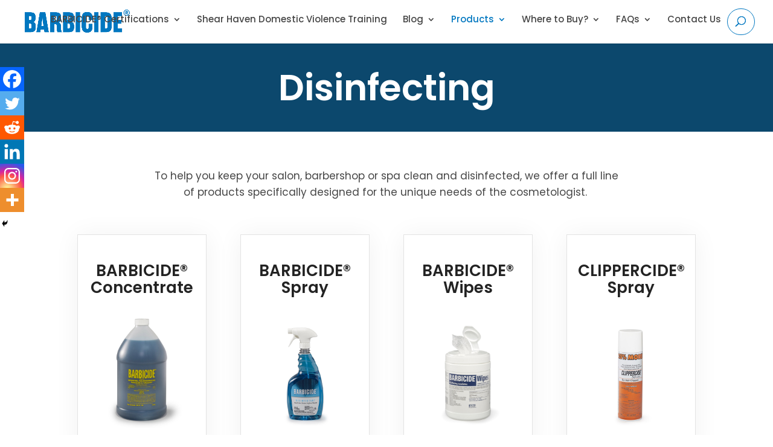

--- FILE ---
content_type: text/html; charset=utf-8
request_url: https://www.google.com/recaptcha/api2/anchor?ar=1&k=6LcsB7kqAAAAAAAMFbMQXfgOjQWv2cVg1PGvbRv3&co=aHR0cHM6Ly93d3cuYmFyYmljaWRlLmNvbTo0NDM.&hl=en&v=PoyoqOPhxBO7pBk68S4YbpHZ&size=invisible&anchor-ms=20000&execute-ms=30000&cb=1ojbwynbfu07
body_size: 48800
content:
<!DOCTYPE HTML><html dir="ltr" lang="en"><head><meta http-equiv="Content-Type" content="text/html; charset=UTF-8">
<meta http-equiv="X-UA-Compatible" content="IE=edge">
<title>reCAPTCHA</title>
<style type="text/css">
/* cyrillic-ext */
@font-face {
  font-family: 'Roboto';
  font-style: normal;
  font-weight: 400;
  font-stretch: 100%;
  src: url(//fonts.gstatic.com/s/roboto/v48/KFO7CnqEu92Fr1ME7kSn66aGLdTylUAMa3GUBHMdazTgWw.woff2) format('woff2');
  unicode-range: U+0460-052F, U+1C80-1C8A, U+20B4, U+2DE0-2DFF, U+A640-A69F, U+FE2E-FE2F;
}
/* cyrillic */
@font-face {
  font-family: 'Roboto';
  font-style: normal;
  font-weight: 400;
  font-stretch: 100%;
  src: url(//fonts.gstatic.com/s/roboto/v48/KFO7CnqEu92Fr1ME7kSn66aGLdTylUAMa3iUBHMdazTgWw.woff2) format('woff2');
  unicode-range: U+0301, U+0400-045F, U+0490-0491, U+04B0-04B1, U+2116;
}
/* greek-ext */
@font-face {
  font-family: 'Roboto';
  font-style: normal;
  font-weight: 400;
  font-stretch: 100%;
  src: url(//fonts.gstatic.com/s/roboto/v48/KFO7CnqEu92Fr1ME7kSn66aGLdTylUAMa3CUBHMdazTgWw.woff2) format('woff2');
  unicode-range: U+1F00-1FFF;
}
/* greek */
@font-face {
  font-family: 'Roboto';
  font-style: normal;
  font-weight: 400;
  font-stretch: 100%;
  src: url(//fonts.gstatic.com/s/roboto/v48/KFO7CnqEu92Fr1ME7kSn66aGLdTylUAMa3-UBHMdazTgWw.woff2) format('woff2');
  unicode-range: U+0370-0377, U+037A-037F, U+0384-038A, U+038C, U+038E-03A1, U+03A3-03FF;
}
/* math */
@font-face {
  font-family: 'Roboto';
  font-style: normal;
  font-weight: 400;
  font-stretch: 100%;
  src: url(//fonts.gstatic.com/s/roboto/v48/KFO7CnqEu92Fr1ME7kSn66aGLdTylUAMawCUBHMdazTgWw.woff2) format('woff2');
  unicode-range: U+0302-0303, U+0305, U+0307-0308, U+0310, U+0312, U+0315, U+031A, U+0326-0327, U+032C, U+032F-0330, U+0332-0333, U+0338, U+033A, U+0346, U+034D, U+0391-03A1, U+03A3-03A9, U+03B1-03C9, U+03D1, U+03D5-03D6, U+03F0-03F1, U+03F4-03F5, U+2016-2017, U+2034-2038, U+203C, U+2040, U+2043, U+2047, U+2050, U+2057, U+205F, U+2070-2071, U+2074-208E, U+2090-209C, U+20D0-20DC, U+20E1, U+20E5-20EF, U+2100-2112, U+2114-2115, U+2117-2121, U+2123-214F, U+2190, U+2192, U+2194-21AE, U+21B0-21E5, U+21F1-21F2, U+21F4-2211, U+2213-2214, U+2216-22FF, U+2308-230B, U+2310, U+2319, U+231C-2321, U+2336-237A, U+237C, U+2395, U+239B-23B7, U+23D0, U+23DC-23E1, U+2474-2475, U+25AF, U+25B3, U+25B7, U+25BD, U+25C1, U+25CA, U+25CC, U+25FB, U+266D-266F, U+27C0-27FF, U+2900-2AFF, U+2B0E-2B11, U+2B30-2B4C, U+2BFE, U+3030, U+FF5B, U+FF5D, U+1D400-1D7FF, U+1EE00-1EEFF;
}
/* symbols */
@font-face {
  font-family: 'Roboto';
  font-style: normal;
  font-weight: 400;
  font-stretch: 100%;
  src: url(//fonts.gstatic.com/s/roboto/v48/KFO7CnqEu92Fr1ME7kSn66aGLdTylUAMaxKUBHMdazTgWw.woff2) format('woff2');
  unicode-range: U+0001-000C, U+000E-001F, U+007F-009F, U+20DD-20E0, U+20E2-20E4, U+2150-218F, U+2190, U+2192, U+2194-2199, U+21AF, U+21E6-21F0, U+21F3, U+2218-2219, U+2299, U+22C4-22C6, U+2300-243F, U+2440-244A, U+2460-24FF, U+25A0-27BF, U+2800-28FF, U+2921-2922, U+2981, U+29BF, U+29EB, U+2B00-2BFF, U+4DC0-4DFF, U+FFF9-FFFB, U+10140-1018E, U+10190-1019C, U+101A0, U+101D0-101FD, U+102E0-102FB, U+10E60-10E7E, U+1D2C0-1D2D3, U+1D2E0-1D37F, U+1F000-1F0FF, U+1F100-1F1AD, U+1F1E6-1F1FF, U+1F30D-1F30F, U+1F315, U+1F31C, U+1F31E, U+1F320-1F32C, U+1F336, U+1F378, U+1F37D, U+1F382, U+1F393-1F39F, U+1F3A7-1F3A8, U+1F3AC-1F3AF, U+1F3C2, U+1F3C4-1F3C6, U+1F3CA-1F3CE, U+1F3D4-1F3E0, U+1F3ED, U+1F3F1-1F3F3, U+1F3F5-1F3F7, U+1F408, U+1F415, U+1F41F, U+1F426, U+1F43F, U+1F441-1F442, U+1F444, U+1F446-1F449, U+1F44C-1F44E, U+1F453, U+1F46A, U+1F47D, U+1F4A3, U+1F4B0, U+1F4B3, U+1F4B9, U+1F4BB, U+1F4BF, U+1F4C8-1F4CB, U+1F4D6, U+1F4DA, U+1F4DF, U+1F4E3-1F4E6, U+1F4EA-1F4ED, U+1F4F7, U+1F4F9-1F4FB, U+1F4FD-1F4FE, U+1F503, U+1F507-1F50B, U+1F50D, U+1F512-1F513, U+1F53E-1F54A, U+1F54F-1F5FA, U+1F610, U+1F650-1F67F, U+1F687, U+1F68D, U+1F691, U+1F694, U+1F698, U+1F6AD, U+1F6B2, U+1F6B9-1F6BA, U+1F6BC, U+1F6C6-1F6CF, U+1F6D3-1F6D7, U+1F6E0-1F6EA, U+1F6F0-1F6F3, U+1F6F7-1F6FC, U+1F700-1F7FF, U+1F800-1F80B, U+1F810-1F847, U+1F850-1F859, U+1F860-1F887, U+1F890-1F8AD, U+1F8B0-1F8BB, U+1F8C0-1F8C1, U+1F900-1F90B, U+1F93B, U+1F946, U+1F984, U+1F996, U+1F9E9, U+1FA00-1FA6F, U+1FA70-1FA7C, U+1FA80-1FA89, U+1FA8F-1FAC6, U+1FACE-1FADC, U+1FADF-1FAE9, U+1FAF0-1FAF8, U+1FB00-1FBFF;
}
/* vietnamese */
@font-face {
  font-family: 'Roboto';
  font-style: normal;
  font-weight: 400;
  font-stretch: 100%;
  src: url(//fonts.gstatic.com/s/roboto/v48/KFO7CnqEu92Fr1ME7kSn66aGLdTylUAMa3OUBHMdazTgWw.woff2) format('woff2');
  unicode-range: U+0102-0103, U+0110-0111, U+0128-0129, U+0168-0169, U+01A0-01A1, U+01AF-01B0, U+0300-0301, U+0303-0304, U+0308-0309, U+0323, U+0329, U+1EA0-1EF9, U+20AB;
}
/* latin-ext */
@font-face {
  font-family: 'Roboto';
  font-style: normal;
  font-weight: 400;
  font-stretch: 100%;
  src: url(//fonts.gstatic.com/s/roboto/v48/KFO7CnqEu92Fr1ME7kSn66aGLdTylUAMa3KUBHMdazTgWw.woff2) format('woff2');
  unicode-range: U+0100-02BA, U+02BD-02C5, U+02C7-02CC, U+02CE-02D7, U+02DD-02FF, U+0304, U+0308, U+0329, U+1D00-1DBF, U+1E00-1E9F, U+1EF2-1EFF, U+2020, U+20A0-20AB, U+20AD-20C0, U+2113, U+2C60-2C7F, U+A720-A7FF;
}
/* latin */
@font-face {
  font-family: 'Roboto';
  font-style: normal;
  font-weight: 400;
  font-stretch: 100%;
  src: url(//fonts.gstatic.com/s/roboto/v48/KFO7CnqEu92Fr1ME7kSn66aGLdTylUAMa3yUBHMdazQ.woff2) format('woff2');
  unicode-range: U+0000-00FF, U+0131, U+0152-0153, U+02BB-02BC, U+02C6, U+02DA, U+02DC, U+0304, U+0308, U+0329, U+2000-206F, U+20AC, U+2122, U+2191, U+2193, U+2212, U+2215, U+FEFF, U+FFFD;
}
/* cyrillic-ext */
@font-face {
  font-family: 'Roboto';
  font-style: normal;
  font-weight: 500;
  font-stretch: 100%;
  src: url(//fonts.gstatic.com/s/roboto/v48/KFO7CnqEu92Fr1ME7kSn66aGLdTylUAMa3GUBHMdazTgWw.woff2) format('woff2');
  unicode-range: U+0460-052F, U+1C80-1C8A, U+20B4, U+2DE0-2DFF, U+A640-A69F, U+FE2E-FE2F;
}
/* cyrillic */
@font-face {
  font-family: 'Roboto';
  font-style: normal;
  font-weight: 500;
  font-stretch: 100%;
  src: url(//fonts.gstatic.com/s/roboto/v48/KFO7CnqEu92Fr1ME7kSn66aGLdTylUAMa3iUBHMdazTgWw.woff2) format('woff2');
  unicode-range: U+0301, U+0400-045F, U+0490-0491, U+04B0-04B1, U+2116;
}
/* greek-ext */
@font-face {
  font-family: 'Roboto';
  font-style: normal;
  font-weight: 500;
  font-stretch: 100%;
  src: url(//fonts.gstatic.com/s/roboto/v48/KFO7CnqEu92Fr1ME7kSn66aGLdTylUAMa3CUBHMdazTgWw.woff2) format('woff2');
  unicode-range: U+1F00-1FFF;
}
/* greek */
@font-face {
  font-family: 'Roboto';
  font-style: normal;
  font-weight: 500;
  font-stretch: 100%;
  src: url(//fonts.gstatic.com/s/roboto/v48/KFO7CnqEu92Fr1ME7kSn66aGLdTylUAMa3-UBHMdazTgWw.woff2) format('woff2');
  unicode-range: U+0370-0377, U+037A-037F, U+0384-038A, U+038C, U+038E-03A1, U+03A3-03FF;
}
/* math */
@font-face {
  font-family: 'Roboto';
  font-style: normal;
  font-weight: 500;
  font-stretch: 100%;
  src: url(//fonts.gstatic.com/s/roboto/v48/KFO7CnqEu92Fr1ME7kSn66aGLdTylUAMawCUBHMdazTgWw.woff2) format('woff2');
  unicode-range: U+0302-0303, U+0305, U+0307-0308, U+0310, U+0312, U+0315, U+031A, U+0326-0327, U+032C, U+032F-0330, U+0332-0333, U+0338, U+033A, U+0346, U+034D, U+0391-03A1, U+03A3-03A9, U+03B1-03C9, U+03D1, U+03D5-03D6, U+03F0-03F1, U+03F4-03F5, U+2016-2017, U+2034-2038, U+203C, U+2040, U+2043, U+2047, U+2050, U+2057, U+205F, U+2070-2071, U+2074-208E, U+2090-209C, U+20D0-20DC, U+20E1, U+20E5-20EF, U+2100-2112, U+2114-2115, U+2117-2121, U+2123-214F, U+2190, U+2192, U+2194-21AE, U+21B0-21E5, U+21F1-21F2, U+21F4-2211, U+2213-2214, U+2216-22FF, U+2308-230B, U+2310, U+2319, U+231C-2321, U+2336-237A, U+237C, U+2395, U+239B-23B7, U+23D0, U+23DC-23E1, U+2474-2475, U+25AF, U+25B3, U+25B7, U+25BD, U+25C1, U+25CA, U+25CC, U+25FB, U+266D-266F, U+27C0-27FF, U+2900-2AFF, U+2B0E-2B11, U+2B30-2B4C, U+2BFE, U+3030, U+FF5B, U+FF5D, U+1D400-1D7FF, U+1EE00-1EEFF;
}
/* symbols */
@font-face {
  font-family: 'Roboto';
  font-style: normal;
  font-weight: 500;
  font-stretch: 100%;
  src: url(//fonts.gstatic.com/s/roboto/v48/KFO7CnqEu92Fr1ME7kSn66aGLdTylUAMaxKUBHMdazTgWw.woff2) format('woff2');
  unicode-range: U+0001-000C, U+000E-001F, U+007F-009F, U+20DD-20E0, U+20E2-20E4, U+2150-218F, U+2190, U+2192, U+2194-2199, U+21AF, U+21E6-21F0, U+21F3, U+2218-2219, U+2299, U+22C4-22C6, U+2300-243F, U+2440-244A, U+2460-24FF, U+25A0-27BF, U+2800-28FF, U+2921-2922, U+2981, U+29BF, U+29EB, U+2B00-2BFF, U+4DC0-4DFF, U+FFF9-FFFB, U+10140-1018E, U+10190-1019C, U+101A0, U+101D0-101FD, U+102E0-102FB, U+10E60-10E7E, U+1D2C0-1D2D3, U+1D2E0-1D37F, U+1F000-1F0FF, U+1F100-1F1AD, U+1F1E6-1F1FF, U+1F30D-1F30F, U+1F315, U+1F31C, U+1F31E, U+1F320-1F32C, U+1F336, U+1F378, U+1F37D, U+1F382, U+1F393-1F39F, U+1F3A7-1F3A8, U+1F3AC-1F3AF, U+1F3C2, U+1F3C4-1F3C6, U+1F3CA-1F3CE, U+1F3D4-1F3E0, U+1F3ED, U+1F3F1-1F3F3, U+1F3F5-1F3F7, U+1F408, U+1F415, U+1F41F, U+1F426, U+1F43F, U+1F441-1F442, U+1F444, U+1F446-1F449, U+1F44C-1F44E, U+1F453, U+1F46A, U+1F47D, U+1F4A3, U+1F4B0, U+1F4B3, U+1F4B9, U+1F4BB, U+1F4BF, U+1F4C8-1F4CB, U+1F4D6, U+1F4DA, U+1F4DF, U+1F4E3-1F4E6, U+1F4EA-1F4ED, U+1F4F7, U+1F4F9-1F4FB, U+1F4FD-1F4FE, U+1F503, U+1F507-1F50B, U+1F50D, U+1F512-1F513, U+1F53E-1F54A, U+1F54F-1F5FA, U+1F610, U+1F650-1F67F, U+1F687, U+1F68D, U+1F691, U+1F694, U+1F698, U+1F6AD, U+1F6B2, U+1F6B9-1F6BA, U+1F6BC, U+1F6C6-1F6CF, U+1F6D3-1F6D7, U+1F6E0-1F6EA, U+1F6F0-1F6F3, U+1F6F7-1F6FC, U+1F700-1F7FF, U+1F800-1F80B, U+1F810-1F847, U+1F850-1F859, U+1F860-1F887, U+1F890-1F8AD, U+1F8B0-1F8BB, U+1F8C0-1F8C1, U+1F900-1F90B, U+1F93B, U+1F946, U+1F984, U+1F996, U+1F9E9, U+1FA00-1FA6F, U+1FA70-1FA7C, U+1FA80-1FA89, U+1FA8F-1FAC6, U+1FACE-1FADC, U+1FADF-1FAE9, U+1FAF0-1FAF8, U+1FB00-1FBFF;
}
/* vietnamese */
@font-face {
  font-family: 'Roboto';
  font-style: normal;
  font-weight: 500;
  font-stretch: 100%;
  src: url(//fonts.gstatic.com/s/roboto/v48/KFO7CnqEu92Fr1ME7kSn66aGLdTylUAMa3OUBHMdazTgWw.woff2) format('woff2');
  unicode-range: U+0102-0103, U+0110-0111, U+0128-0129, U+0168-0169, U+01A0-01A1, U+01AF-01B0, U+0300-0301, U+0303-0304, U+0308-0309, U+0323, U+0329, U+1EA0-1EF9, U+20AB;
}
/* latin-ext */
@font-face {
  font-family: 'Roboto';
  font-style: normal;
  font-weight: 500;
  font-stretch: 100%;
  src: url(//fonts.gstatic.com/s/roboto/v48/KFO7CnqEu92Fr1ME7kSn66aGLdTylUAMa3KUBHMdazTgWw.woff2) format('woff2');
  unicode-range: U+0100-02BA, U+02BD-02C5, U+02C7-02CC, U+02CE-02D7, U+02DD-02FF, U+0304, U+0308, U+0329, U+1D00-1DBF, U+1E00-1E9F, U+1EF2-1EFF, U+2020, U+20A0-20AB, U+20AD-20C0, U+2113, U+2C60-2C7F, U+A720-A7FF;
}
/* latin */
@font-face {
  font-family: 'Roboto';
  font-style: normal;
  font-weight: 500;
  font-stretch: 100%;
  src: url(//fonts.gstatic.com/s/roboto/v48/KFO7CnqEu92Fr1ME7kSn66aGLdTylUAMa3yUBHMdazQ.woff2) format('woff2');
  unicode-range: U+0000-00FF, U+0131, U+0152-0153, U+02BB-02BC, U+02C6, U+02DA, U+02DC, U+0304, U+0308, U+0329, U+2000-206F, U+20AC, U+2122, U+2191, U+2193, U+2212, U+2215, U+FEFF, U+FFFD;
}
/* cyrillic-ext */
@font-face {
  font-family: 'Roboto';
  font-style: normal;
  font-weight: 900;
  font-stretch: 100%;
  src: url(//fonts.gstatic.com/s/roboto/v48/KFO7CnqEu92Fr1ME7kSn66aGLdTylUAMa3GUBHMdazTgWw.woff2) format('woff2');
  unicode-range: U+0460-052F, U+1C80-1C8A, U+20B4, U+2DE0-2DFF, U+A640-A69F, U+FE2E-FE2F;
}
/* cyrillic */
@font-face {
  font-family: 'Roboto';
  font-style: normal;
  font-weight: 900;
  font-stretch: 100%;
  src: url(//fonts.gstatic.com/s/roboto/v48/KFO7CnqEu92Fr1ME7kSn66aGLdTylUAMa3iUBHMdazTgWw.woff2) format('woff2');
  unicode-range: U+0301, U+0400-045F, U+0490-0491, U+04B0-04B1, U+2116;
}
/* greek-ext */
@font-face {
  font-family: 'Roboto';
  font-style: normal;
  font-weight: 900;
  font-stretch: 100%;
  src: url(//fonts.gstatic.com/s/roboto/v48/KFO7CnqEu92Fr1ME7kSn66aGLdTylUAMa3CUBHMdazTgWw.woff2) format('woff2');
  unicode-range: U+1F00-1FFF;
}
/* greek */
@font-face {
  font-family: 'Roboto';
  font-style: normal;
  font-weight: 900;
  font-stretch: 100%;
  src: url(//fonts.gstatic.com/s/roboto/v48/KFO7CnqEu92Fr1ME7kSn66aGLdTylUAMa3-UBHMdazTgWw.woff2) format('woff2');
  unicode-range: U+0370-0377, U+037A-037F, U+0384-038A, U+038C, U+038E-03A1, U+03A3-03FF;
}
/* math */
@font-face {
  font-family: 'Roboto';
  font-style: normal;
  font-weight: 900;
  font-stretch: 100%;
  src: url(//fonts.gstatic.com/s/roboto/v48/KFO7CnqEu92Fr1ME7kSn66aGLdTylUAMawCUBHMdazTgWw.woff2) format('woff2');
  unicode-range: U+0302-0303, U+0305, U+0307-0308, U+0310, U+0312, U+0315, U+031A, U+0326-0327, U+032C, U+032F-0330, U+0332-0333, U+0338, U+033A, U+0346, U+034D, U+0391-03A1, U+03A3-03A9, U+03B1-03C9, U+03D1, U+03D5-03D6, U+03F0-03F1, U+03F4-03F5, U+2016-2017, U+2034-2038, U+203C, U+2040, U+2043, U+2047, U+2050, U+2057, U+205F, U+2070-2071, U+2074-208E, U+2090-209C, U+20D0-20DC, U+20E1, U+20E5-20EF, U+2100-2112, U+2114-2115, U+2117-2121, U+2123-214F, U+2190, U+2192, U+2194-21AE, U+21B0-21E5, U+21F1-21F2, U+21F4-2211, U+2213-2214, U+2216-22FF, U+2308-230B, U+2310, U+2319, U+231C-2321, U+2336-237A, U+237C, U+2395, U+239B-23B7, U+23D0, U+23DC-23E1, U+2474-2475, U+25AF, U+25B3, U+25B7, U+25BD, U+25C1, U+25CA, U+25CC, U+25FB, U+266D-266F, U+27C0-27FF, U+2900-2AFF, U+2B0E-2B11, U+2B30-2B4C, U+2BFE, U+3030, U+FF5B, U+FF5D, U+1D400-1D7FF, U+1EE00-1EEFF;
}
/* symbols */
@font-face {
  font-family: 'Roboto';
  font-style: normal;
  font-weight: 900;
  font-stretch: 100%;
  src: url(//fonts.gstatic.com/s/roboto/v48/KFO7CnqEu92Fr1ME7kSn66aGLdTylUAMaxKUBHMdazTgWw.woff2) format('woff2');
  unicode-range: U+0001-000C, U+000E-001F, U+007F-009F, U+20DD-20E0, U+20E2-20E4, U+2150-218F, U+2190, U+2192, U+2194-2199, U+21AF, U+21E6-21F0, U+21F3, U+2218-2219, U+2299, U+22C4-22C6, U+2300-243F, U+2440-244A, U+2460-24FF, U+25A0-27BF, U+2800-28FF, U+2921-2922, U+2981, U+29BF, U+29EB, U+2B00-2BFF, U+4DC0-4DFF, U+FFF9-FFFB, U+10140-1018E, U+10190-1019C, U+101A0, U+101D0-101FD, U+102E0-102FB, U+10E60-10E7E, U+1D2C0-1D2D3, U+1D2E0-1D37F, U+1F000-1F0FF, U+1F100-1F1AD, U+1F1E6-1F1FF, U+1F30D-1F30F, U+1F315, U+1F31C, U+1F31E, U+1F320-1F32C, U+1F336, U+1F378, U+1F37D, U+1F382, U+1F393-1F39F, U+1F3A7-1F3A8, U+1F3AC-1F3AF, U+1F3C2, U+1F3C4-1F3C6, U+1F3CA-1F3CE, U+1F3D4-1F3E0, U+1F3ED, U+1F3F1-1F3F3, U+1F3F5-1F3F7, U+1F408, U+1F415, U+1F41F, U+1F426, U+1F43F, U+1F441-1F442, U+1F444, U+1F446-1F449, U+1F44C-1F44E, U+1F453, U+1F46A, U+1F47D, U+1F4A3, U+1F4B0, U+1F4B3, U+1F4B9, U+1F4BB, U+1F4BF, U+1F4C8-1F4CB, U+1F4D6, U+1F4DA, U+1F4DF, U+1F4E3-1F4E6, U+1F4EA-1F4ED, U+1F4F7, U+1F4F9-1F4FB, U+1F4FD-1F4FE, U+1F503, U+1F507-1F50B, U+1F50D, U+1F512-1F513, U+1F53E-1F54A, U+1F54F-1F5FA, U+1F610, U+1F650-1F67F, U+1F687, U+1F68D, U+1F691, U+1F694, U+1F698, U+1F6AD, U+1F6B2, U+1F6B9-1F6BA, U+1F6BC, U+1F6C6-1F6CF, U+1F6D3-1F6D7, U+1F6E0-1F6EA, U+1F6F0-1F6F3, U+1F6F7-1F6FC, U+1F700-1F7FF, U+1F800-1F80B, U+1F810-1F847, U+1F850-1F859, U+1F860-1F887, U+1F890-1F8AD, U+1F8B0-1F8BB, U+1F8C0-1F8C1, U+1F900-1F90B, U+1F93B, U+1F946, U+1F984, U+1F996, U+1F9E9, U+1FA00-1FA6F, U+1FA70-1FA7C, U+1FA80-1FA89, U+1FA8F-1FAC6, U+1FACE-1FADC, U+1FADF-1FAE9, U+1FAF0-1FAF8, U+1FB00-1FBFF;
}
/* vietnamese */
@font-face {
  font-family: 'Roboto';
  font-style: normal;
  font-weight: 900;
  font-stretch: 100%;
  src: url(//fonts.gstatic.com/s/roboto/v48/KFO7CnqEu92Fr1ME7kSn66aGLdTylUAMa3OUBHMdazTgWw.woff2) format('woff2');
  unicode-range: U+0102-0103, U+0110-0111, U+0128-0129, U+0168-0169, U+01A0-01A1, U+01AF-01B0, U+0300-0301, U+0303-0304, U+0308-0309, U+0323, U+0329, U+1EA0-1EF9, U+20AB;
}
/* latin-ext */
@font-face {
  font-family: 'Roboto';
  font-style: normal;
  font-weight: 900;
  font-stretch: 100%;
  src: url(//fonts.gstatic.com/s/roboto/v48/KFO7CnqEu92Fr1ME7kSn66aGLdTylUAMa3KUBHMdazTgWw.woff2) format('woff2');
  unicode-range: U+0100-02BA, U+02BD-02C5, U+02C7-02CC, U+02CE-02D7, U+02DD-02FF, U+0304, U+0308, U+0329, U+1D00-1DBF, U+1E00-1E9F, U+1EF2-1EFF, U+2020, U+20A0-20AB, U+20AD-20C0, U+2113, U+2C60-2C7F, U+A720-A7FF;
}
/* latin */
@font-face {
  font-family: 'Roboto';
  font-style: normal;
  font-weight: 900;
  font-stretch: 100%;
  src: url(//fonts.gstatic.com/s/roboto/v48/KFO7CnqEu92Fr1ME7kSn66aGLdTylUAMa3yUBHMdazQ.woff2) format('woff2');
  unicode-range: U+0000-00FF, U+0131, U+0152-0153, U+02BB-02BC, U+02C6, U+02DA, U+02DC, U+0304, U+0308, U+0329, U+2000-206F, U+20AC, U+2122, U+2191, U+2193, U+2212, U+2215, U+FEFF, U+FFFD;
}

</style>
<link rel="stylesheet" type="text/css" href="https://www.gstatic.com/recaptcha/releases/PoyoqOPhxBO7pBk68S4YbpHZ/styles__ltr.css">
<script nonce="xm1ZRygvdYb30-KGk3qtPQ" type="text/javascript">window['__recaptcha_api'] = 'https://www.google.com/recaptcha/api2/';</script>
<script type="text/javascript" src="https://www.gstatic.com/recaptcha/releases/PoyoqOPhxBO7pBk68S4YbpHZ/recaptcha__en.js" nonce="xm1ZRygvdYb30-KGk3qtPQ">
      
    </script></head>
<body><div id="rc-anchor-alert" class="rc-anchor-alert"></div>
<input type="hidden" id="recaptcha-token" value="[base64]">
<script type="text/javascript" nonce="xm1ZRygvdYb30-KGk3qtPQ">
      recaptcha.anchor.Main.init("[\x22ainput\x22,[\x22bgdata\x22,\x22\x22,\[base64]/[base64]/[base64]/[base64]/[base64]/[base64]/[base64]/[base64]/[base64]/[base64]\\u003d\x22,\[base64]\\u003d\\u003d\x22,\x22fcKxTMOGGMKrwpLCtMOldFFQw5UKw5UKwr/CtErCksK0EMO9w6vDqQ4bwqFpwoNzwp1RwobDulLDrU7CoXtvw5jCvcOFwrzDvU7CpMOKw6vDuV/CqSbCoynDgcOVQ0bDsybDusOgwqjCi8KkPsKJb8K/AMOkNcOsw4TCtMOGwpXCmkoZMDQzXHBCScKFGMOtw7nDh8OrwopOwofDrWIIK8KORRNZO8OLanJWw7YKwoU/[base64]/[base64]/DosKRw5kZCjEQTMKKw4A7w6HCqDc/wqArTcOmw7EJwogxGMO2V8KAw5LDjcKIcMKCwpQPw6LDtcKFPAkHDMKnMCbCqMOIwplrw75hwokQwpTDoMOndcKyw7TCp8K/wrsVc2rDvsKTw5LCpcKxIDBIw4zDv8KhGXrCiMO5wojDrMOnw7PCpsO8w6kMw4vCg8KmecOkUMO2BAPDqHnClsKrYxXCh8OGwr3DvcO3G3YnK3QKw7VVwrR2w7ZXwp5ZMFPChFbDkCPCkGsHS8ObKzYjwoEbwqfDjTzCicOmwrBoQ8K5USzDuTPChsKWbmjCnW/CjBssScOoSGEofFLDiMOVw7guwrM/ZMOkw4PCllTDhMOEw4ggwp3CrHbDni0jYjDCiE8adcKZK8K2AcOibMOkHcONVGrDtcKcIcO4w6zDuMKiKMKQw7lyCFfCh2/DgQPCksOaw7tfExbCtx/CuXVPwrpaw7Fww4dmVkB4wo8fDcOIw5l5wqJaDl/[base64]/Dqwpbw6TDqMOgw6/[base64]/CssOww4rDmcOrw5PCsGE3wrjDp1rDssO+w7/[base64]/Cm8OzecOLwoZpNwTDocOQfcOQwq83wo0Cw6LDi8K3wrcrwqzCusOBw4U1wpTDvMK9wpbDl8Kmw5t9cW3Ci8OfWcOLwrLDuQdJwoLDoQtOw5I7woAGAsKXwrFDwq1PwqzCowhfw5XCqcOlbyXCmRcLaWI8w7NVMMKfUxFHw7Vhw6DDpcKnDMOBYsK7ZEPCgcOwWm/Cv8OvMSkdEcKrwo3DvH/DqjYJG8K1RH/CucKIJRc2asOxw5bDnMOzFXdLwq/DtzvDs8K2wrXCgcOew5IXwpXClDMMw495wodFw6g7WQjCocK3wrYYwodVIUc0w7YSH8OZw4HDuAVgFcOme8K1DsKYw4/[base64]/DiEcYw4/DsTjChcO7fsKOMBhbw7vDmgjCkmtbwrXCj8OwLcORJMOLwpPDvcOdclBlEGbCrMOnNR7DmcK/TsKoe8KadSPCjkR7w5PDthnCsWLDvzQCwq/[base64]/CugZHe3YiYVJpworDpMOQwqlHacKWWMKnw4DDmlrCocKBwoo7P8OnI1llw5x+w4AOa8KvL2lnwrAOHMKTFMOgTjfCkX9DV8OpNjzDtzcaecO4cMK1wr1iFsOicMO0YMOhw6E2VRI+VzrCt1LCsWjCgltgUG7Do8Kyw6rDu8OiGATCmQ/[base64]/Do0TDksKPwrLCo8O8fMOpWMO/w4zDqMKIZMKQM8KgworDgh7DqDrDsUxzTnTDgcOYw6rDsjTCqMKPwpRfw6XCj24Tw5rDoywkf8K5ZkXDtlvDsxXDlDnCpcKFw7ckRcKGZsOiG8KlFsOtwr7CpsKZw7hvw49aw6BkYWPDmWfCgsKJeMO/w4AJw7vDgl/[base64]/w5zCpm9AempcKMKXwrnDiFtPwr4KQ8K5CMODwr/Du0XCghbCksOAbsOLRWrCv8KSworDuUEmwosOw60hMcO1wrkcVkrDpVQoCRh2VsOYwrPCqwU3cFIOw7fCoMKeS8O8wrjDj0fDjm7CksOCwqwqZzkDwrADPsKhF8Oyw6bDsUQaL8KtwoFjN8O/wojDhj3Cti/DgUJZasOSwpRpwqNBwpAiQH/DrsKzXnkVPcKnflgLwpsLCFTCj8K/[base64]/wrvDv2tUw6vChhbDuBnDh8Oaw58ncEbCrMKJbRNRwos6wqBvwq3CmMKLCilhwqTChcKDw5EBC17DhcOtw5zCuUBpw5fDqcKMNRZNVMO8GsONw4bDkT/DrsOqwoTDrcOzEsOxAcKdIMOVw6HCi2TDvGEew4vDsXR0fm4twrYCNHYrw7LDkUPCqMKsUMOKecOdLsOVw7DCkcO9OMKqwonDucOZYsO2wq3Cg8KJA2fDlHDCsyTDui5rKwAWwr7CsB7CmMOqwr3Ct8K0woY8FsKVwpE7TC4Dw6p/w5ZAw6fChWAMw5XCtx8vN8OBwrzClMKCV2rCgsORLsOkJsO+MAd9MXbCsMK6CsKywpwDwrjCjR8FwowLw7/CpcKEc31ARwskwpjCrjXDomTDrWXDqMOCRsOnw5rDrS3DlsKybTrDrDJjw6Y5e8KiwpPCj8OPLsKFwpHDucKSXHDDm2XDjU/Dvk3CsyI+w4VfGsO+RcO5w7oGU8OqwrvDuMK/[base64]/CuQNCwpjDjsKEwotNw78YY8Onwq7DgMOheXh1RW7CiDswwronwrZjDsKNw7XDocO8w60mw5pzVzoqFGPCpcOxfkLDkcK+d8Kkfw/Cu8Kqw47DtcO0NcOywp4GfzUWwqXDhMOnXF3DvsOHw5rCicO5wpsaKcKEQ0U0B1l1DsObTcKWc8ONZTnCt03DtcOiw6FkHSTDiMONw7DDuTlXVcOowpFrw4dpw50ewp3CkVcCTxrCjUHCqcOeHMOPwpdGw5fDg8O4wpPCjMOxNG43dyrDrHAbwr/DnTweOcOzMcKvw4vDucKiwqHDkcODw6Qvc8O8wqzCtcKid8KXw7ktUMKTw6fCh8OOf8ORPi/CkwHDpsOSw4wEUBMgdcKyw7vCp8K/wpgJw6JZw5UBwppfw5g6w69LCMKTLUQDwoDDm8OKwo7DvsOGeQcYw47CuMKOw6gadH/CrsKewrkmDsOgRSVdd8KzJyd3w5x6M8OzBAFSesOcwoRbNsKUQhPCrUU3w6J4wqzDkMOYw43CnVvCgsKbesKRw6DCisKrWijDssO6wqTDhh/CuiQxwo3DuAUEwoRqeRPDkMKSw5/[base64]/FEwsw6MgfSvDpsKCwogcasKmM8K6w43DljnCgAvDnAhgE8KfJsKgwpnDt3LCs35wUwjDrAEdw4tJw7Rtw4bCtXTDlsOhPDzDisO/wo1bOMKTwpbDoyzChsKYwrlPw6h2WsKGDcOHP8O5S8KPGMOZVm/[base64]/TibDucKIw5fDgMO5w6xKw5oYNy7CqmfDiykjw5LDk3YLKnbDnUR/dz8Rw4zDj8Kbw7Vyw7fCi8OEGcOVC8K+JsKoYU5Rw5rDpgvCmx3DmATCtVzChcOjPMKIel05D2FpNMOQw7dbwpFUc8Ktw7DDlDM4Wj02w7jDiD8lJWzCjio9wrjCoQoKEcKhX8KzwoLDpBJLwp8qw5DCnMKxw5/CoDgXwodow65vwrjDmTkBw7Y5Gn1LwpwvT8OQw4TDjgALwqE4e8O4wpfCoMKwwq/Cvz4hfmhQS1vCo8KZVQHDmCc/ccOiLcOowpsSw6XDisOsIUZmZ8KtfcOWXMK1w4kPw6zDscOlMMKUGcO/w5F3fhFCw6ANwrREegkLMXbDt8O7NEjDmMKVw47Clh7DnMO4wrvDqFNKXhQGwpbDtcOVNToQw69tGhoOPijDkQp7wq3Cr8ORHkxnZGMUwrzCvA7CmgfCnsKew4zDuDF5w5Viw7I2NsOxw6DDg2JBwpEqAGtKw6YqCcOPGh/Dgwgcw6I9w6PCkEs5FhBfwrEND8OQBEdeKcK0YsK5InFmw7zDvcK9wrtdDk3CsRnClUnCtlVuVDXClyzDisKce8Oaw6sTUywNw6IXNjTCrCp5OwMuOk5JKVgfwr1YwpE3w7EmCcKmJsOFWWPCkip6MnPCscOYw4/[base64]/CTbCgsORw6nDtAHDvcKCQ8OWw7HCksONw4nDmcO1w5zDqxwgCFwWKsO3SAjDqjHCnkE6fVAmDcO5w77DlsO9X8K2w6sJIcKwNMKCwpYlwqYfQsK8wpoGwoDCvgcJZXxHwo/CqyzDp8O2MEvCpsKIwp07wpDCtS/DjRB7w6IKCsKzwpg/wpM2AkTCvMKOw4MhwoHDsgfDlSl0Ng/CtcOEcihxwp8KwpEpTTLCnU7DrMKtw4V/[base64]/[base64]/DoE7CpG3DhkDCj8KxMHPDtHFebsO7w4URNcKdRcO7w7dGw4LDkgDDpRYgw4nCoMObw4wqfcK4JAcNJcOUPXTCuWHCncOydHwzUMOeGwoEwqUQak3CiQw1HnPDosKQwoYhFj/Cq23Clm/Cuikhw4lOw5fDh8KxwpTCtMK3w6bDsEjCgsKrXU/CoMKtAsK4wokGI8KFZsOuw60kw7FhBQHDjQbDpFs4S8KjHXvColbDiF88WTB+w5svw4Bnwp0xw5nCv1jCicKTwrlRYMKPflnClFVUwpHDjsKGdl15V8OyF8OqSk3DtMKrFHF2w60lKMKacMKHI3JDbMOmwo/DokJywpMFwrnCk2XCmSzCiTIqa2nCucOiwpDCtcOEN1XDg8OsQwpqOEYkwojCg8KCeMKHDR7CiMOrFSVPex4nw6xKQsKKwrPDgsObwr9oQcKjYG4TwqTCtwBaMMKTwoDCnQY+VG1kw5/CncKDG8OVw5rDpDpnJcKwfH7DlVXCgmwMw4sAMcOyAcKrw7fCmGTDpU82ScOuwp9pd8Okw6XDu8KNwpBgJXpRwpXCoMOTQlB1SQzClBQZT8OZcMKfL0ZTw6fDnQjDusKiLMO0WcK6C8O7YcK6EsODwoF8wqljGj7DjygaNm/DrQnDvxMpwoQwAwxOQh8ANFTDrMOIccO5PMKzw6TDuhnCiS7DvcOuwqTCmC9ow4LCicK4w5IQBcOdccO5wqbDo27CjCzChygAasO2Xn/DmE1CHcK0wqosw6RnOsOpJDBlw7TCtDpoRD8dw5vDqMODJDXDlcOSwoXDlsOgw4IwAERNwrrCrMKmwpt4fMKUw6zDucOHGcK1wqvDosKIwoPCuBY4dMKTw4VEw7xOYcO4wp/DhcOVKWjCicKUWnzCn8O3JxXChcK4wpvCnVPDvD3CjMOowodYw4PCk8O3JUHDvDrDtV7CnsOvwoXDvTfDrlwbw64hOsOxXsO7w4XDnjvDojvDqDvDlDN2Bl8UwpYWwpjCnRQxRcOwAsOYw5F9UDsQwqlKXVDDvgXDiMO/w5/DicKzwooEwoR1w5VyVcOGwrMwwobDmcKrw6cvw73CkMKiXsOiUcOjB8OrLQQ2wrICw7NcPMOCwqU7bwvDjsKZIcKeeyrCm8O/wo7DrgDCrsKqw5Yzwpp+wr42w5jCoBUceMKUdklnGcKIw4J0EzZVwoTCoz/DmT9Bw5DDsWXDkFTCk2NVwqU7wojCrThQdTzDulLDgsK8wq5vwqBJFcKrw6LDoVHDh8OXwp91w5/[base64]/wqcnw4/DrUEsEMOYw6QHasO8wpvDngcEw4TDj1TDq8KMb0/Cn8OqUBUZw69ww4hjw4lAX8KKccOgPgXCr8O9M8KhXy4+X8Oowqxqw4VYMcO5YHo1w4XDj2wrHsK4LE/DjV/DqMKHw7vCvVteRcK9B8O+P03DmsKRNQTCuMKYDWbCgcOOG2/ClMOfLifDvFTDu1vCoEjCjk3CtmInwpjCrcK8TcKdw4FgwoxJwoTDv8KWTH9JKTJ/woDDrMKmw7odwoTCm1nCkBMFOV7CmMK3RwLDs8K1Qh/DvcKXfAjDryzDp8OHTwnCkxvDjMKTwoBsNsO4CExrw5dsworDk8Kfw6Q1HjwzwqLDuMK+CcKWwp/CjMOVwrh/wow+bjhHOVzDiMO7SHbDmcOCwojCnkTCmBLCvcOxDsKBw5VBwrjCi3gxHSMUwrbCg1HDnsK2w5PDiG9dwokFwqJcQsOyw5XDkMOiBMOnw45bw7RkwoIASVJiEwPCjHXDoknDrcKlHcKuHhsBw7J0LcOucAsHw6/DosKdY3fCqcKSKl5EVcKEWsOWL0TCtmMRw6RwMnPDrAMOD3HCr8K2DsOow7TDnVEewoUCw5wZwrzDiDhBwqbDqMOgw7JdwqPDqMKEw5M5C8ObwprDs2IpYsOtb8O8J0dLwqJDVT/ChcK3XMKKw6E/MsKLV1PDllPCp8KSwpLCkcKiwpslI8KIVcKkw5PCqMKUw406w4TDnxfCr8KBw78iVAZKMgsQwr/CqsKBTsOxVMK0IzXCjTrCisK+w6kXw5EoLcOzETdgw6LClsKFeG4AWSPCk8KzPH/Dgh5XQsKjLMKle1gGwrrDicKcwoTDhiQqYsOSw7fCm8Kcw50Ew7JQw4F+w6LDi8O0AsK/IcOjw7lLwqJtDMOsL1Yyw4fClWclw6TCjRA6wq3Dq3HCnlQyw7vCjMOxw4d5NzDDtsOqwp4PKcO1cMKKw6sjEMOqM0IjWX/DjcKOR8OCGMO9MRF7dcO6LMK4WE5qHBLDrcOmw7htWcOLamEUKkBew47CiMOBe0vDnQ3DtQ/DkwvCpsK3w40WEsOZw5vCuwXCk8OJazPDsxU4bwhRZsO8d8KaeBDDvW12w7kABwzDncKxwpPCq8ODIScqw7TDsFNgZgXCg8Kawp/Ch8OFw6jDhsKmw6PDscOwwpt2QzPCr8KbH2I+AcOqw7Rdw5DDgcOnw5TDnWTDssK/worCkcKJwr4ARMKndFPDr8KYJcKqacOTwq/Dmi5hw5IIwp0HfsKiJSnDksKLwrvCtlLDtcOzwq/[base64]/DuFhFwpnDtnPCl8OvaUTDlsK5YMKUd8KcwpvChMObA04xw7HDoyJOHcKuwpAHdTvDj05bw4BVGH13w6LCpUFewrLDn8OsesKDwoTCmAHDjXotw57DtT5cfj5RMXLDjSZ5CMKPdQnDr8KjwpF0QHJkwqsvw70SCEXDt8K+DSYQSHQfworCksO1ECvDsE/Du2M/e8OGTcK4wrwxwqLCuMKDw5jCm8Odwps3A8KvwpJOMcKjw6TCp1/CucODwr7Cn1xDw67CgEXClivCnMKNdCnDtXB2w6/CmlcRw4DDpsKPw57Dsx/CncO7w692wqHDg2fCg8K6HAImw5DDrzfDosO3SsKOZsOwARHCtGJOdsKLKcOdBxHCnMOLw493W0DDm2wTasKgw4XDv8KfGcOGOcOpPcKow4nCgEHDpCLDnMKucsO7wpN4wpzDhA9mdVbDjBXCvA90W01/wqDDmlzCvsOGKSHDmsKLYcKcXsKATH3CrcKOwqnDucKOLz3CiWzDnkQ4w6TCk8Kmw7LCm8KfwqJeZELCmMOhwpR/N8OSwrzCkQzDv8K5wpHDgVdDE8OWwpMmEcKNwqbCi1dGPmrDu0gew7nDs8KXw48yADHClwd/w4nCvH8lLUfDtEVvScOwwolfF8KcTzRxw4nClsK4w7nDn8OIw7XDpDbDtcOlwq3CnmLDocOmw6PCrMKQw4N/EBLDqMKAw6XDi8OtLjs+HD/DncKZwo5HcsOJecOGw5pgVcKEwoRNwrbCpcO3w5HDosKGwqnCuCDDlnzCtAPCn8OCCcKEXcOjdcOzw4vDlsOKK1nDtntrwpsKwo4Hw5LCu8KjwqdrwpDConA5XnY/w6wLw6vCr1nDo1wgwqDChAdaE3DDqC9WwobCvxTDscOLXTxAP8O7wrLCt8Kfwq1YNsKcw4zDiDPCp3TCuVYxwqcwcgcOwp1ww7EqwoJxC8Kzbh/DhsOfWSzDs23CsibDk8K3UgAdw7fCgcOCdBDDhMKOZMK9wr8wWcKBw7ofalRRfl4pwqHCuMOHfcKKwqzDtcOYZ8Ohw45TKsOVJBLCu23DllrCh8OUwrTCjQ0ywqdsO8K6EcKLOMKZIsOHcXHDr8ONwpQ2BhHDtRtAw6PCijdHw4seRFxNw7Iew4hGw6/ClcK6ScKCbR0Lw5wAEMO/wqDCm8OcZX3CrXAew6UYw6TDv8OZO0PDosO6NH7DjcKqwprCgMOiw7nCv8Kld8OLNHfDosKUKcKfw5Q/[base64]/[base64]/CiCU0wqUjOGXCiybCoFIgEcOwCzjDriTDkFXDrsO4U8O8SkjDsMOWAHkAVsOZXXbChsK+fsOqUcOowopsSAvCksOfH8OMCsO4wqnDtsKKw4XDs23CgQEqPMO0QVrDu8Kgw7Mvwo/[base64]/wp0LFxvDn8KRw4c6w7oJUBfDtnBgwpoHwrLDiknCo8KKwpxlExLDh2DCuMKuIMK7w6Few4swFcONw4vCqn7DpCzDr8O5QsOqTXPDvzMkfcOKIRdDw7bCksKmCzrDicKAwoBZZBfCtsKDw6LDu8OSw7x+JFfCnw/[base64]/CrMOLwqzDum9tYGnCiFnDusKKN8KKMBB6NBFpRMKPwotzwpHDo31Lw6NJwod1HmFXw5p/[base64]/Dt216woVTw4HDqmHDv8OHwoAwU8OJDxbCrnMVWH/DvMOKCsK/[base64]/[base64]/DuV7Ct2/Dm8O6woXCmisjwp1TcMOTw77DpcK7w5bDpBgSw5EawozCmMKUIX4ew5TDncOxwp/[base64]/[base64]/Dt8OuwrDDo8O+KcODWw7DscKXw4sdw647U8OPSMOHEsK+woNYXVIResOdQMOEwpHDh2MXfCvDsMOtP0dLScOzIsOoKAIKGsObwqMMwrVyS1jCrWQWwqnCpA1Qfm1+w6jDl8KFwowuDF7DiMORwoUdfC15w6sSw4tbKcK/MTTCg8O1w5zCj0MHJ8OMwpUKwqUxWMK1D8Oywrp8EEoVPsOnwoLDsgjDhhc1wqMEw4nCjsKww51MZ3HCnEVyw6gEwpfDv8KMO0UXwp3DgmwWIC0Xwp3DpsKha8Oqw6rDrMOswq/Dm8K+wrshwrl3NidbbcO3woPDkSs9woXDhMKpeMK/w6LDusKJwoLDgMOdwpHDi8KXwo/CoRbDjG3Cl8KOwq9SY8OWwrYRMHXDuQReCzHDqcKcS8KYZsOXwqHClzJZXcKqInLDssOsXcO0w7BiwoNjw7ZYMMKYw5pKdMOAYARGwqtPw5XDmT/Do2MfIUHCvU7DnRFDw4I/wqbDmHg1w7/Dp8K9wqIvL3rDuS/Dj8K+MF/DusOtwrY1H8O2woHDnBgew6sOwpfCt8ORwpQmw7NWLnnCtTJwwolDwpzDrMO3PHvCiE0TFFfChcOWw4Q3w6XCpFvDuMOxw4/[base64]/wrvCryPDscOlwqDCrgkoGcO5BsKhGmzDnzpwYcKgCMK8wr3DrlYtcBTDp8OqwoPDhsKow54wJAPDr1bDnGE6YmZDwooLPcOzw5LCrMK/[base64]/[base64]/[base64]/aMOJLcO/MMOLw5HCoFnDu8KUw57CmFfCtFXChy/CmBHDm8Orw5R5LsOCbcKbKMOcw51yw65Awp4Sw4lqw5YGwos1AU5FDsKbw7wWw5/CrRRqEzUlw43CikwEw7M/wocIwrvCq8KXwqnCmRQ4w7ovAcOwJ8Oec8OxRcKiRx7CqgRWKzBewq/[base64]/CncOXwqHCuVozwqUqNX8aw6/[base64]/RWMrwqcrw6PDvcOvPcOzwrMQw5BYdsKzw4AMfz9OBcKpEcK8w6/DrcOrCMOZZ2HDjlRwGCdQQUdvw7HCjcKnEcOIEcOzw5/DjxTCrHbDgQA+w7h0w47DmTwLexM/WMO6SEZTw4TDkwDDrcKxw7x8wqvCqcKhwpfCk8Kiw70OwpfCimMPw7fCpcO5wrPCtcKrw4PCrWRTwoFyw7nDjcOLwpLDkR/CrcOBw7lmPjpZOkbDqm1rQA7DuDXDnCZid8K2woPDvG7Cj3wUFMK5woNVVcOHRh/CocKlwrxvCcOAJijCicOQwrvDnsOwwqDCi0jCoHsWbC0Rw7/CscOGLcKVS2xyNMOow4B6w4fDtMO3wpLDq8K6wqXDj8KTEHXCqnQmwrFgw7TDl8KcYDHCrQV1wq0Pw6LDosOFwpDCpXk6wofCoz4PwodqI3TDjMKvw6PCtMKQJGVMWUhSwrLCnsOIC0bDmzdMw6bCg0x/wrXDkcOReFTDgzPCrmTCnALCisKkEMKKwoJdJ8O6TsKowoI8RMO/woB4WcO5w7dHTVXDs8KqIMKiw4tGwqYcGcKYwrTCvMO2wpfCocKjUTZyYAJiwq8VXHbChmZww6DCrHo1VErDi8KrMS07bnfDncOow4k0w4TCsWDDm37DsgXCnMO5LW9jNggGD1lZSsO5w6xfNDQIesOZQ8OaM8OBw5MDfU8HcixDwr/CisOMHHE+Az7DrsKRw7kww5XDuwtKw4sNRx8XccK+wpgmHcKnHjZnwojDuMOEwqw+w4Qpw7YoH8OOw4nChMO8FcOqeX9gwrLCp8Ovw7PDiELCgi7DoMKcacOwEGoYw67CmcKTwpQILX5OwpzDjX/CjcKrf8KPwqdyRzLChGfCtT9vwqpoX046w4sOw6rDg8KaQFnDqFbDvsOyO13Dn3zDv8OXw65Jw4vDmcK3LUDDjRYsDhLCtsO8wqnDhcKJwq4GC8OMXcK/wrk8Hms6UsOzwrwHwoVXTExnWGsSIMOdw70zY1M8f17CncOLIMOKworDkn/DgMK+YwrCtEDCoFoELMK0w7pQw6zCm8OHw58qwr8BwrdtBWFkNEElGmzCncK/Q8KQXhMYDsOHwq48XcOVwqNndcKsPSIMwqlCBcOhwq/Cj8OqXjMkwpQhw4PCggzCkcKCw6lMGTDClsKTw63Cmy1FA8KxwoHDkVHDpcKlw4g4w6wKJ1rChMKTw5zDpXLDhsOCCMOLFVR+wqTCjhckThxBwrVqw5jChsO+wqTCvMK5wrXDlDLDhsKtw4IVwp4Iw78wQcKswrDCjh/CsDHCnEBaIcOjasO2OHRiw6cbbMKbwpEpwrwdRcK2w49Bw79YQcK9w5JjXsKvCsK0w5tNwoIECcKHwpBoM014dy8Bw5MzIwTDgXNawr/DghvDn8KfYjHCrcKPwqjDtMO3woEzwqpqI3gSLit7A8Oaw6MdZ2ATw79cQMKswo7DlsOvbg/Dg8KHw7pgASbCqBQNwo8mwqgfO8OEwoPCuAhJXsOfw6EgwqbDgD7ClsOSCMK1AcO0LlLDvwbCm8OVw63CijkvdcOlw4XCicO+IX7Dp8OrwrIdwq3DsMOfP8OUw47CkcKrwoPCgsODwoDCu8OTCsKMw7DDuF1tM03DvMKfw6rDs8KTKTM/[base64]/DqDLCncK1w4Bawq03wq3CrWnCrA5aUUo/McOgw77CvsO/wqJHS2gnw4oWCifDq1IBX1EXwpRCw6QGJsOxPcKGDTfCsMO8ScOQA8K/[base64]/HsO5w57ClV/DvMKsVGYSwphBAsOqM1VANMKzIsKmw5nDt8KCwpLChsOiF8ODbTRTwrvCrsKrw7Q/wpLDg3LDkcO8woPCugrDilDDsQ8awqDCvxZWw7PClUvDuWNBwrHCvkPDn8OXc3HCvMOgwqVdLMK3JkoyGMKCw4wnw5PDi8KZw4XCiVUvV8Omw4rDp8OHwr13wpQNR8KTURLDonDDvMKOwonCmMKcwqtZwpzDjlPCv2PCqsKdw4F5Yl9aeXXCl2nCoCnCrMK/wo7DscOMAMOGQMK2wpYFK8KVwpVJw6lbwoUEwpZOIMObw67CvDrCosKrREUgHcK1wqbDuy9TwrIqacKMBsOPUQ3Cn2BADxDCv29jwpU/d8KqUMKUwqLDsS7CgDTDtcO4ccOfwozCk1nChGrDvkPCoTxnHsK8wqLDnzM/wpscw7rCoWEDBVw/RyENwojCoBrCgcO7CSDCn8KZVgBZwrI4wp5BwoF+wrvDiVMOw7TDhx/CnsO5fkbCrQNCwp3Cog0MZHDCoz0pTsOKWVjCm08Sw5TDtcKJwq4ebwTCgl4RDcKWN8O/w47DtlHCp1LDs8OKQMKOw6DCisOrwqskPVzCq8KOTsOiw6J1dsKewohnwq3DmMOdMsK1w7Mxw50DJcOgREbCjMOawq9Fwo/CgcKOw4TChMKoMTbCncKRezXDpg3Cl3PDl8K6w60/esO3RWZedT9lPBEgw5zCoA0qw4fDnF/[base64]/DkcOXw7NPXCoGw6JBw6/CrcK7KcKTwoVOMsKCw452esOewoFqAz/CvHnCvj3DnMK3fcOPw5LDqTF2w60fw78awrFkwq5Jw6R+wqoBw6jCqgbDkDvCmxnCm2NbwpZ3RcKbwrRRAgFrDigew61jwrsRwrDCmkFAccOlccK1RsKGw4fDomNnOMOiwrjCpMKSw7HCksKvw73Dm30Owp0hTQDDk8KVw7JfGMKwWkt0wqsjSMOOwp/[base64]/JMOFw75qLMKKw6B7fMOjwpF1cFBTw4lVwovCrsK5w4PDmcOwbDAHfcOBwqPCkWTCuMKcasK+wrfDscObw6zCtyrDmsK/wothCcKHAVIrEcOnBHfDv3Mac8OEG8KjwohlH8Ogwp/ClEQ0PHVYw50nwpTCjsOfwp3CvcOlUhtbEcKsw7Z4w5zCrVV/IcKbwrzCscKgBjlRS8O7w5tTw57Cm8Ktdl7DqB/Cq8KWw5Rew7HDqsKWWMK4Hw/[base64]/w65TOsKmwpnDrMOXI0bCj07CscORDMKAw5EvwrPDjMKhw7/Dp8K5VkTCu8OeXmvDgsKrwoPDlsKaeDHCu8KDIcO+wrNywqbDgsKOUyDDu2NoYMOEwqLCsAzDpGYdZSHDt8OCfiLCpSXCi8K0KAM/S1DDkT7DjsOPXBfDs0/DhMOwUcO4w78Xw7fDjcKIwo9mwqjDtA5ewqbChRLCpD/DosOUw4YPdAHCn8Khw7HChzjDvcKnD8O9wpcrLMOeOmjCjMKNw5bDmEXDmVhGwpB5NFEwbgsBwo4Dwq/[base64]/ChDMXF8OQQsK4wp0qwq0uwpc8XMK7aDlMwpDDicK/wrfCskPDtMOlw6QCwo9hQDw/wrATE2hBZsKcwpHDggnCg8O1BsOUwpl5wrHDhh9FwqzDu8KFwpNGD8O0fsKqwppLw6zDl8OoLcKiNwQuw5EzwrPCu8OOJcO8wrPDg8Kiw4/Cpw4bNMK2w5UcSQJQwqDCvz3DiyTDq8Kfc0PDqyjDicO4KihRYBgSf8KYwrBCwrpnBCDDvmhfw4DCiSdtwp/[base64]/DpHJmwp/[base64]/w7nCucKREH0BHmt2K8KqdMOFAsOSU8OCFhVNEzNIwqMdMcKucMKNccOQwrfDncOmw5EiwqDCmDQ0w5xyw73CrcKdIsKrOFh4wqDCnBkkUU5eJC4Uw5wRMcOYwpLDn2bDvArCmAUXcsOgH8KfwrrCjsKNA0vDl8KfXGbDpsOtMcOhNQoiEsOBwojDoMKTwrvCs3/DqcOfAMKkw7vDrMKVf8KfB8KCw6leV0srw5TCln3CjcOeX2bDjVLCuUYWw4fCuxVxfcKcwrDDtE/[base64]/CmsOyZTpsYBLDuS4WwpnDgcKow7RUMWLDrFY5woFWGsOEw4fCnGscwrh7X8O2woIDwqMqVX0RwoMKaTstDinClsOLwoMSw7vCvgd/HsKnPcOFwqJFH0DCugMMw5wJP8OqwpZxPl3DhMO1woMnCVIVwqzCgHA8BzgpwoR+FMKNSsOIOFplXsOGCR7DgW/CjyYkOiBVTMKIw5LCp090w4R/GUUMwqxhfm/ChQjChcOgUUIeTsOuGMOdwqk8wrfCpcKEI2hrw6zCrEhWwqUkKMOWWCxjcxg4AsKmw6/DhsKgw5jDisOkw41QwplcSEfDqcKebkDCkjBAwqQ/c8Kbwr3CsMKFw4PDhcKow40owo48w7TDhcKTLsKhwpzCqk1cUUjCosOow4t8w7sTwrg7wo3CjxESbBpiRGxoQcOgKcOKTMKrwq/DrMKKT8Oyw5xBw49fw7gtOyvCsk9CWTvDkwnCo8KDwqXDhVlvAcOgw4nCvsKCTcOFw4DCjHRMwqLCrX8Bw4hHPsK8CkDCtGRGX8OdL8KXAMKpw5Iwwp8uf8Ojw73DrMOhRkDDjsKQw7vCnsK0w5dpwrIrfVQRwqvDik0rE8KlYsK/[base64]/DmsOtADEWEcKSPsO8esOfwpdIw4AhNgTDslwIa8KGwqAZwo/DrxDChwLDgRvCuMOdwobCkcOmOxI0dsKRw4PDr8Orw4nCusOrL1HCuHzDt8OKVcKgw7duwrnDmcOhwoNNw6VOdR0Bw7HDlsOyK8OIw49swo7Dj1/CqxHCuMOqw4nDjMOBZ8K+wq0owpLCrcO5w5N2wpfDvTnCvi/DrWhKw7TCjnPDrg5tU8KOS8O7w4QOw4DDm8OgfcKZCUIuf8Ohw7vDrcOQw5DDrcKGw6bChMOqI8KNSjzClXjDi8O3wpHCo8OQw7zCscKkKcOVw5IvcEdhIF3DrcO/GsOAwqsuw74vw43Dp8K9w5I+wrXDgcKmdsOFw79vw60OKMOwVRjCnHLClXcXw4XCuMO9PCvChRUxDHHClcK4R8O5wrBiw5TDjMOyFCp/BcOpHEsobsOtTWDDnjJqw6fCg1ZtwoLCtkXCrRg5wpcew7vDkcOHwqXCrCEYLcOADsKdRQl7YmbDmzrDkcK9wqjDlzN0wo/Du8K8HsKkEsO4RsKRwpnCr3/DisOmw5lywoVHw4/Crx3CjBYaMsOgw5TCkcKRwrc+RMO+wobCnMK3LzvDtEHCqCHDn1UvfWjDi8OZwqVRIyTDowlvEnx6wop0w5/DsBB5T8O9w6BmWMKxYnwDw58mZsK9w7sFwpd4FWNmYsO3wr1bRF7CqcK0IMK5wrorHcK7w5hTTmrCkH/CmQbCrRLDnTEdw6cjeMKKwqkEw4Z2bWvCmsKIEMKKw6nCjGrCljUhw7rDlGDCo0nDu8OIwrXCnzwOIC/DkcKXw6Bnwol3UcKUG0zDocKzwqrDgUApOmfChsODwq9yTwDCv8OFw7ptw4zCv8KNWmJYGMK2w5stw6/[base64]/[base64]/wojDlsOTw4PCtQQdJSo6I8Kew4rCs1ZcwodeOBLDnAvCpMKgwpfCkkHDtwHCl8OVwqPDgMKswozClw8bDMO/UMKeAy7DtwXDvz3DhsOtbg/[base64]/DozU5wqDDiMOxYsKowqRMKcOnwqRxVcOsw4kQMsKpPMOLYAspwqrDhTvDs8Osc8Ktw7HCjMO9woQvw6nDpGrCjcOEwo7ChUbDlMKDwoFPw77DsT5YwrN+IXbDm8KSwr/DpQs0eMOoYsKwNSNbL1vCk8KAw6HChcK5wpNVwojChMOXZDpywoDDrHnDk8K+w6h7GcOkwonDmMK9BzzCtcK8GnrCrSsHwpzCu38uw54Twp9ow5Z/[base64]/[base64]/DusKTw7vCmFpSw4DClFvDgsOBw5xKE8KrZcOYw5bCo0V/VMKOw4VrU8OrwoNrw55pDVhdwqrCgMORw6w/V8OawoXCkSZhGMKxw4UOdsKCwqMNW8KjwpXCsjbClMOgFcKKDHHCpGMkw4jCnBzDqiAAwqJ1WCkxVSpMwoVTeBIrw4vDvR4PNMKDXMOkEytwb0DDo8K7w7tFwpfDlDgGwq/CgwBOO8KNZcKvbGvClmPDicK0H8OZwrjDo8OCIcK9SsKpaCIiw6p6wonCiCZUU8OVwoYJwq/[base64]/Dg8KPwpcewrpxc8Kiw713VljCpi5Lwqg8wpbCkg/DmXs3w4HDumjCkiPDo8O8w7M5OyUBw7FFGcKfZsKLw4/Ck1nCtxfDiGzDm8Ouw5HDgcKNQcOtF8OCw4Vuwo5HGVNhXsOpD8OxwoQVc3BjK1g5fMKGNXckXALDn8K9wr4gwpACGBnDv8OhdcO8C8K7w4bDjMKNNAR0w6/CuStgwpZfIcKtfMKXwqnCn1PCsMOqd8KLw6tuVRrDocOkw5t+w5M0w7zCh8KRb8OubTd/Y8K8wq3CkMOswrAQWsOfw6PCscKLXnZ/[base64]/[base64]/[base64]/DjMKhFA7CjcKNU8O3RsKlw6jChzE0wpTCtWJ1GxrCmcK3b2ReNk1NwroCw79WAcOVb8KCZngNRFvCq8KOaExwwpRLw50zMMOEUUArwozDlCdSw4/CpnhWwp/CmsKUditUVWUyIhkHwqTDjsO5w7xgwpLDlG/Dp8KlZ8KRCgnCjMKlesKew4XDmifCvsKJRsKIFTzDuwTDhMKvIg/DinjDn8KbS8OuGgozc1BOJnbDk8K0w5YswrB3PxJuw4TCgMKVw7vDgMK+w4bCvAosO8KLFTHDmQRlw6DCkcKFbsOdwrrDgSjDvMKVwqZWT8K7wqXDjcOZfywSMMOXw7rChiFbemRgwo/DhMKUw51LXT/Ci8KvwrrDi8K2wrfCtxAFw7ZGw4nDpgrDlMOIfnVHBj8Gw4NuJ8Kyw7NWdHbDscK4w5rDjEwLRsKuOsKjw5Qqw6pHWsKWU2LCljM3VcKXw5NCwrFNWGFAwr4QSXHCpDzDv8Kyw5VWHsKNMELDr8K3wpfDoB3CicO8woXDusOTesKifnfCjMO8w6PDhihdfHbDnG7DoB/DjcK+UH1OWMOTEsOkLFYEITc2w5ZOYV7Co1YpJSNDIMKNZCTClcOzwq7DgTcCCcOTSXvCuBvDm8K6D0N3wqVGb1TCpHwow5XDkhHDg8KRUyLCqsOEwps/E8OpIsOkfTHClwdUw5nDnTPCpMOiw7XDgsKFZ3RDwplDw5A+CMKeK8Oawq3Cu3lhwqTDry1lw7XDmljCiAE7wowlQcOQRcKcwokSF0bDtx4XNMKbKWbCoMKiw4hPwrJ6w6tkwq7DicKSw5PDiw8\\u003d\x22],null,[\x22conf\x22,null,\x226LcsB7kqAAAAAAAMFbMQXfgOjQWv2cVg1PGvbRv3\x22,0,null,null,null,1,[21,125,63,73,95,87,41,43,42,83,102,105,109,121],[1017145,797],0,null,null,null,null,0,null,0,null,700,1,null,0,\[base64]/76lBhnEnQkZnOKMAhk\\u003d\x22,0,1,null,null,1,null,0,0,null,null,null,0],\x22https://www.barbicide.com:443\x22,null,[3,1,1],null,null,null,1,3600,[\x22https://www.google.com/intl/en/policies/privacy/\x22,\x22https://www.google.com/intl/en/policies/terms/\x22],\x22tLlK8DW8agttdL0DJXpVkXGTVxeqN8RdYMX52ZiaPT0\\u003d\x22,1,0,null,1,1768678133945,0,0,[218,35],null,[205],\x22RC-6Ky3IgzPhVKj9g\x22,null,null,null,null,null,\x220dAFcWeA7xFo5ZlWiT2jC-o787rj3CyasWOJnjSU-1zCfDz4C4fTMKL5qzSAxKVvzVKzNcLgCTGZNg1QR-BJx9TyRd7Icail5ztw\x22,1768760934007]");
    </script></body></html>

--- FILE ---
content_type: text/css
request_url: https://www.barbicide.com/wp-content/et-cache/25638/et-divi-dynamic-tb-27690-25638-late.css?ver=1766286321
body_size: 124
content:
@font-face{font-family:ETmodules;font-display:block;src:url(https://www.barbicide.com/wp-content/themes/Divi/core/admin/fonts/modules/social/modules.eot);src:url(https://www.barbicide.com/wp-content/themes/Divi/core/admin/fonts/modules/social/modules.eot?#iefix) format("embedded-opentype"),url(https://www.barbicide.com/wp-content/themes/Divi/core/admin/fonts/modules/social/modules.ttf) format("truetype"),url(https://www.barbicide.com/wp-content/themes/Divi/core/admin/fonts/modules/social/modules.woff) format("woff"),url(https://www.barbicide.com/wp-content/themes/Divi/core/admin/fonts/modules/social/modules.svg#ETmodules) format("svg");font-weight:400;font-style:normal}